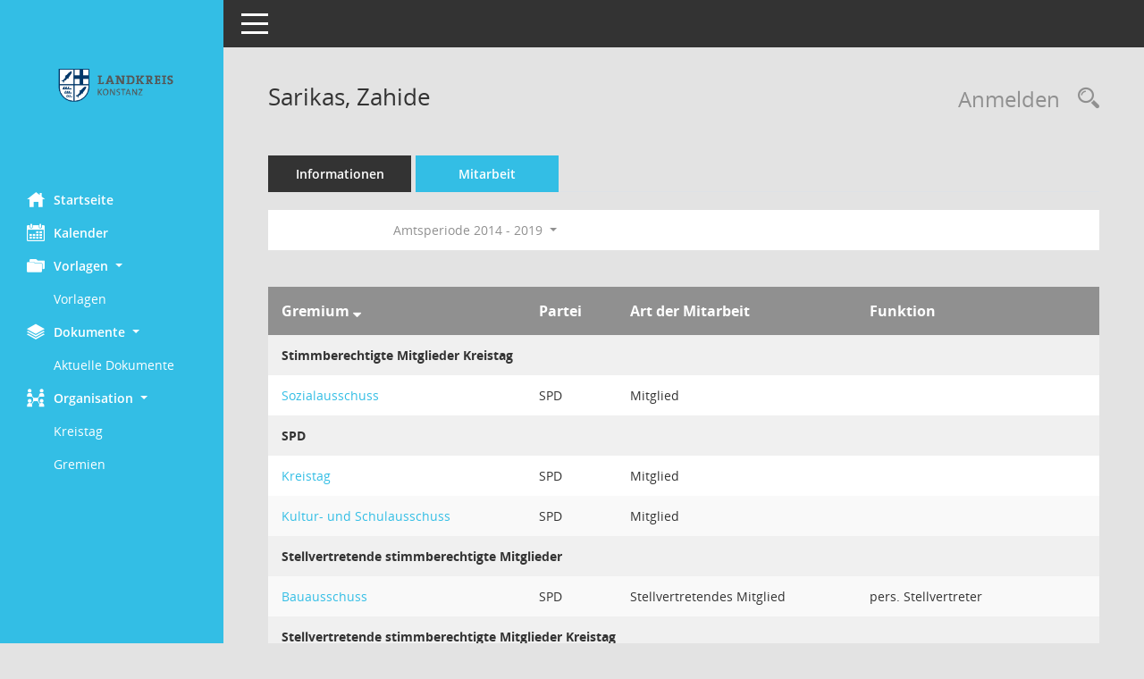

--- FILE ---
content_type: text/html; Charset=utf-8
request_url: https://kreistag.lrakn.de/ai/kp0050.asp?__cwpnr=4&__cselect=0&__kpenr=252
body_size: 16662
content:
<!DOCTYPE html><html lang="de"  x-ms-format-detection="none"><head><meta charset="utf-8"><meta http-equiv="X-UA-Compatible" content="IE=edge"><meta name="viewport" content="width=device-width, initial-scale=1"><meta name="description" content=""><meta name="author" content="Somacos GmbH & Co. KG,https://www.somacos.de, SessionNet Version 5.5.3 KP2 ai (Layout 6)"><meta name="sessionnet" content="V:050503"/><link rel="shortcut icon" href="im/browser.ico" type="image/x-icon"/><link rel="apple-touch-icon" href="im/somacos57.png" /><link rel="help" href="yhelp1.asp" title="Hilfe" /><link rel="start" href="info.asp" title="Startseite" /><title>SessionNet | Sarikas,  Zahide</title>
<script type="text/javascript">var smcGLOBAL_FUNCTION_STATUS_LOGON = 1;var smcStatus_Logon = false;</script>
<script type="text/javascript" src="yjavascript.js"></script><meta name="format-detection" content="telephone=no, date=no, address=no, email=no" /><link href="css/styles6.css" rel="stylesheet"><link href="css/styles5fct.css" rel="stylesheet"><link href="config/layout/lrakn/config.css" rel="stylesheet"><link id="smcglobalprintstyles" rel="stylesheet" type="text/css" media="print" href="css/styles5print.css"><link href="css/responsive.css" rel="stylesheet" media="(max-width:767px)"><link href="css/responsive3.css" rel="stylesheet" media="(max-width:767px)"><!--[if lt IE 9]><script src="js/smchtml5shiv.min.js"></script><script src="js/smcrespond.min.js"></script><![endif]--></head><body id="smc_body" class="smc-body">
<!-- #wrapper --><div id="wrapper" class="smclayout smc_page_kp0050_layout"><div id="sidebar-wrapper" role="navigation" aria-label="Hauptmenü" class="smc-nav-config smc-pr-n"><div class="logo smc-config-logo"><a  href="info.asp" title="Hier gelangen Sie zur Startseite dieser Webanwendung." aria-label="Hier gelangen Sie zur Startseite dieser Webanwendung." class="smce-a-u" ><img src="config/layout/lrakn/logo.png" class="img-responsive smc-img-logo" alt="Logo" /></a></div><ul id="sidebar-nav" class="nav nav-pills nav-stacked"><li class="nav-item smc-nav-online"><a  href="info.asp" title="Hier gelangen Sie zur Startseite dieser Webanwendung." aria-label="Hier gelangen Sie zur Startseite dieser Webanwendung." class="smce-a-u nav-link smcmenu1 smc-ct1" ><i class="smc smc-home" aria-hidden="true"></i>Startseite</a></li>
<li class="nav-item smc-nav-online"><a  href="si0040.asp?__cmandant=2" title="Diese Seite enth&auml;lt eine kalendarische &Uuml;bersicht der Sitzungstermine f&uuml;r einen Monat." aria-label="Diese Seite enth&auml;lt eine kalendarische &Uuml;bersicht der Sitzungstermine f&uuml;r einen Monat." class="smce-a-u nav-link smcmenu1 smc-ct1" ><i class="smc smc-calendar" aria-hidden="true"></i>Kalender</a></li>
<li class="nav-item smc-nav-online"><a id="smc_nav_group_prj" aria-expanded="false" role="button" data-toggle="collapse" aria-controls="smc_nav_group_sub_prj" href="#smc_nav_group_sub_prj"><span><i class="smc smc-folders" aria-hidden="true"></i>Vorlagen</span> <span class="caret"></span></a><ul id="smc_nav_group_sub_prj" class="nav collapse show" role="menu" aria-labelledby="smc_nav_group_prj"><li class="smc-nav-link"><a  href="vo0040.asp" title="Diese Seite liefert eine &Uuml;bersicht der Vorlagen, die im Sitzungsdienst verwaltet werden. Die Anzeige erfolgt gruppiert nach Zeitr&auml;umen." aria-label="Diese Seite liefert eine &Uuml;bersicht der Vorlagen, die im Sitzungsdienst verwaltet werden. Die Anzeige erfolgt gruppiert nach Zeitr&auml;umen." class="smce-a-u" >Vorlagen</a></li></ul></li><li class="nav-item smc-nav-online"><a id="smc_nav_group_doc" aria-expanded="false" role="button" data-toggle="collapse" aria-controls="smc_nav_group_sub_doc" href="#smc_nav_group_sub_doc"><span><i class="smc smc-paper-stack" aria-hidden="true"></i>Dokumente</span> <span class="caret"></span></a><ul id="smc_nav_group_sub_doc" class="nav collapse show" role="menu" aria-labelledby="smc_nav_group_doc"><li class="smc-nav-link"><a  href="do0040.asp" title="Diese Seite liefert eine &Uuml;bersicht von Dokumenten. Die Anzeige ist standardm&auml;&szlig;ig auf die zuletzt freigegebenen Dokumente beschr&auml;nkt. Sie kann per Men&uuml;punkt schrittweise erweitert werden." aria-label="Diese Seite liefert eine &Uuml;bersicht von Dokumenten. Die Anzeige ist standardm&auml;&szlig;ig auf die zuletzt freigegebenen Dokumente beschr&auml;nkt. Sie kann per Men&uuml;punkt schrittweise erweitert werden." class="smce-a-u" >Aktuelle Dokumente</a></li></ul></li><li class="nav-item smc-nav-online"><a id="smc_nav_group_org" aria-expanded="false" role="button" data-toggle="collapse" aria-controls="smc_nav_group_sub_org" href="#smc_nav_group_sub_org"><span><i class="smc smc-network-connection" aria-hidden="true"></i>Organisation</span> <span class="caret"></span></a><ul id="smc_nav_group_sub_org" class="nav collapse show" role="menu" aria-labelledby="smc_nav_group_org"><li class="smc-nav-link"><a  href="kp0040.asp?__kgrnr=1" title="Diese Seite zeigt Details zu einem Gremium an. Neben allgemeinen Informationen sehen Sie, welche Mitglieder dem Gremium zugeordnet sind. Sie erhalten u.a. die M&ouml;glichkeit, die Sitzungen und Beschl&uuml;sse des Gremiums abzurufen." aria-label="Diese Seite zeigt Details zu einem Gremium an. Neben allgemeinen Informationen sehen Sie, welche Mitglieder dem Gremium zugeordnet sind. Sie erhalten u.a. die M&ouml;glichkeit, die Sitzungen und Beschl&uuml;sse des Gremiums abzurufen." class="smce-a-u" >Kreistag</a></li><li class="smc-nav-link"><a  href="gr0040.asp" title="Diese Seite zeigt eine Liste der Gremien, f&uuml;r die im Sitzungsdienst Informationen verwaltet werden. Als Filter stehen die Zeitr&auml;ume zur Verf&uuml;gung." aria-label="Diese Seite zeigt eine Liste der Gremien, f&uuml;r die im Sitzungsdienst Informationen verwaltet werden. Als Filter stehen die Zeitr&auml;ume zur Verf&uuml;gung." class="smce-a-u" >Gremien</a></li></ul></li>
</ul><!-- /Sidebar ende smcnav mandatos --></div>
<div id="page-content-wrapper">
<nav id="top-bar" class="navbar navbar-inverse" aria-label="Auswahlmenü"><div id="menu-toggle" class="collapsed" title="Navigation ein- bzw. ausblenden"><span class="sr-only">Toggle navigation</span><span class="icon-bar"></span><span class="icon-bar"></span><span class="icon-bar"></span></div><ul class="nav navbar-nav navbar-right">

</ul></nav>

<div class="page-title" role="navigation" aria-label="Seitentitel und Oberes Menü"><ul class="nav nav-pills smc-nav-actions float-right smc-pr-n" aria-label="Oberes Menü"><li class="smcuserinfonologin_font"><a href="ylogon.asp?&smclom=8002"  title="Anmelden" class="nav-link">Anmelden</a></li><li><a  href="kp0043.asp" title="Recherche anzeigen" aria-label="Recherche anzeigen" class="" ><i class="smc smc-magnifier" aria-hidden="true"></i><span class="sr-only">Rechercheauswahl</span></a></li></ul><h1 class="smc_h1">Sarikas,  Zahide</h1></div>

<div id="page-content" role="main" aria-label="Informationen">
<ul class="nav nav-tabs smcnoprint" id="smcregister" aria-label="Tab Navigation">
<li class="nav-item"><a  href="pe0051.asp?smcred=4&__kpenr=252" title="Informationen" aria-label="Informationen" class="smce-a-u nav-link" >Informationen</a></li><li class="nav-item active smc-ct1" aria-selected="true"><a  href="kp0050.asp?__kpenr=252" title="Mitarbeit" aria-label="Mitarbeit" class="smce-a-u nav-link" >Mitarbeit</a></li>
</ul>
<div id="smcfiltermenu" class="smcnoprint smc-filter-bar"><ul class="nav nav-pills">

<li class="nav-item dropdown xxx"><ul class="smcfiltermenu_g1 dropdown-menu dropdown-menu-right"><a class="smce-a-u dropdown-item smcfiltermenu" href="kp0050.asp?__cselect=640&__cfid=128&__kpenr=252" title="Aktuell">Aktuell</a><a class="smce-a-u dropdown-item smcfiltermenu" href="kp0050.asp?__cselect=640&__cfid=512&__kpenr=252" title="Historisch">Historisch</a></ul></li>
<li class="nav-item dropdown"><a x="y" id="smce09050000000001" aria-expanded="false" aria-haspopup="true" aria-label="Zeitraum auswählen" title="Zeitraum auswählen" role="button" data-toggle="dropdown" class="nav-link dropdown-toggle" href="#">Amtsperiode 2014 - 2019 <span class="caret"></span></a><div class="dropdown-menu dropdown-menu-right" aria-labelledby="smce09050000000001"><a class="dropdown-item smcfiltermenu" href="kp0050.asp?__cwpnr=7&__cselect=0&__cselect=0&__kpenr=252&__cselect=0" title="von 22.07.2024">Amtsperiode 2024 - 2029</a><a class="dropdown-item smcfiltermenu" href="kp0050.asp?__cwpnr=5&__cselect=0&__cselect=0&__kpenr=252&__cselect=0" title="von 27.05.2019 bis 21.07.2024">Amtsperiode 2019 - 2024</a><a class="dropdown-item smcfiltermenuselected" href="kp0050.asp?__cwpnr=4&__cselect=0&__cselect=0&__kpenr=252&__cselect=0" title="von 26.05.2014 bis 26.05.2019">Amtsperiode 2014 - 2019</a><a class="dropdown-item smcfiltermenu" href="kp0050.asp?__cwpnr=2&__cselect=0&__cselect=0&__kpenr=252&__cselect=0" title="von 08.06.2009 bis 25.05.2014">Amtsperiode 2009 - 2014</a><a class="dropdown-item smcfiltermenu" href="kp0050.asp?__cwpnr=3&__cselect=0&__cselect=0&__kpenr=252&__cselect=0" title="von 31.08.2004">alle Amtsperioden</a><a  href="kp0050.asp?__cwpall=1&__cselect=0&__kpenr=252" class="smce-a-u dropdown-item dropdown-item smcfiltermenuzeitraum" >Alle Daten</a></div></li></ul>
</div>
<br />
<!-- table-responsive --><table id="smc_page_kp0050_contenttable1" class="table table-striped smc-table smc-table-striped smc-table-responsive xxx">
<thead class="smc-t-r-l"><tr><th class="grname">Gremium&nbsp;<span class="smc-pr-n"><a  href="kp0050.asp?__ogrname=d&__opusort=d&__omgadat=a&__cselect=0&__kpenr=252&__cwpnr=4" title="Sortieren: nach Gremium absteigend" aria-label="Sortieren: nach Gremium absteigend" class="smce-a-u" ><i class="fa fa-sort-desc" aria-hidden="true"></i></a></span></th><th class="pepartei">Partei</th><th class="amname">Art der Mitarbeit</th><th class="mgfunk">Funktion</th>
</tr><!-- /tr-responsive --></thead>
<tbody>
<tr class="smc-t-r-l"><td data-label="Personenüberschrift" class="smc-t-cl991 smc-table-cell-th-991 smc-table-cell-th-z smcfield_puname" colspan="5">Stimmberechtigte Mitglieder Kreistag</td>
</tr>
<tr class="smc-t-r-l"><td data-label="Gremium" class="grname"><a  href="gr0054.asp?__kgrnr=5" title="Details anzeigen: Sozialausschuss" aria-label="Details anzeigen: Sozialausschuss" class="smce-a-u smc-link-normal" >Sozialausschuss</a></td><td data-label="Partei" class="smc-t-cn991 pepartei">SPD</td><td data-label="Partei" class="smc-table-cell-block-991 pepartei">SPD Mitglied</td><td data-label="Mitarbeit" class="smc-t-cn991 amname">Mitglied</td><td data-label="Funktion" class="smc-t-cn991 mgfunk"></td>
</tr>
<tr class="smc-t-r-l"><td data-label="Personenüberschrift" class="smc-t-cl991 smc-table-cell-th-991 smc-table-cell-th-z smcfield_puname" colspan="5">SPD</td>
</tr>
<tr class="smc-t-r-l"><td data-label="Gremium" class="grname"><a  href="gr0054.asp?__kgrnr=1" title="Details anzeigen: Kreistag" aria-label="Details anzeigen: Kreistag" class="smce-a-u smc-link-normal" >Kreistag</a></td><td data-label="Partei" class="smc-t-cn991 pepartei">SPD</td><td data-label="Partei" class="smc-table-cell-block-991 pepartei">SPD Mitglied</td><td data-label="Mitarbeit" class="smc-t-cn991 amname">Mitglied</td><td data-label="Funktion" class="smc-t-cn991 mgfunk"></td>
</tr>
<tr class="smc-t-r-l"><td data-label="Gremium" class="grname"><a  href="gr0054.asp?__kgrnr=4" title="Details anzeigen: Kultur- und Schulausschuss" aria-label="Details anzeigen: Kultur- und Schulausschuss" class="smce-a-u smc-link-normal" >Kultur- und Schulausschuss</a></td><td data-label="Partei" class="smc-t-cn991 pepartei">SPD</td><td data-label="Partei" class="smc-table-cell-block-991 pepartei">SPD Mitglied</td><td data-label="Mitarbeit" class="smc-t-cn991 amname">Mitglied</td><td data-label="Funktion" class="smc-t-cn991 mgfunk"></td>
</tr>
<tr class="smc-t-r-l"><td data-label="Personenüberschrift" class="smc-t-cl991 smc-table-cell-th-991 smc-table-cell-th-z smcfield_puname" colspan="5">Stellvertretende stimmberechtigte Mitglieder</td>
</tr>
<tr class="smc-t-r-l"><td data-label="Gremium" class="grname"><a  href="gr0054.asp?__kgrnr=7" title="Details anzeigen: Bauausschuss" aria-label="Details anzeigen: Bauausschuss" class="smce-a-u smc-link-normal" >Bauausschuss</a></td><td data-label="Partei" class="smc-t-cn991 pepartei">SPD</td><td data-label="Partei" class="smc-table-cell-block-991 pepartei">SPD Stellvertretendes Mitglied</td><td data-label="Mitarbeit" class="smc-t-cn991 amname">Stellvertretendes Mitglied</td><td data-label="Funktion" class="smc-t-cn991 mgfunk">pers. Stellvertreter</td><td data-label="Funktion" class="smc-t-cl991 smc-table-cell-block-991 smc-table-cell-thtd mgfunk">pers. Stellvertreter</td>
</tr>
<tr class="smc-t-r-l"><td data-label="Personenüberschrift" class="smc-t-cl991 smc-table-cell-th-991 smc-table-cell-th-z smcfield_puname" colspan="5">Stellvertretende stimmberechtigte Mitglieder Kreistag</td>
</tr>
<tr class="smc-t-r-l"><td data-label="Gremium" class="grname"><a  href="gr0054.asp?__kgrnr=6" title="Details anzeigen: Kreisjugendhilfeausschuss" aria-label="Details anzeigen: Kreisjugendhilfeausschuss" class="smce-a-u smc-link-normal" >Kreisjugendhilfeausschuss</a></td><td data-label="Partei" class="smc-t-cn991 pepartei">SPD</td><td data-label="Partei" class="smc-table-cell-block-991 pepartei">SPD Stellvertretendes Mitglied</td><td data-label="Mitarbeit" class="smc-t-cn991 amname">Stellvertretendes Mitglied</td><td data-label="Funktion" class="smc-t-cn991 mgfunk">Pers&#246;nlicher Stellvertreter</td><td data-label="Funktion" class="smc-t-cl991 smc-table-cell-block-991 smc-table-cell-thtd mgfunk">Pers&#246;nlicher Stellvertreter</td>
</tr>
<tr class="smc-t-r-l"><td data-label="Personenüberschrift" class="smc-t-cl991 smc-table-cell-th-991 smc-table-cell-th-z smcfield_puname" colspan="5">&nbsp;</td>
</tr>
<tr class="smc-t-r-l"><td data-label="Gremium" class="grname"><a  href="gr0054.asp?__kgrnr=22" title="Details anzeigen: Fraktion SPD" aria-label="Details anzeigen: Fraktion SPD" class="smce-a-u smc-link-normal" >Fraktion SPD</a></td><td data-label="Partei" class="smc-t-cn991 pepartei">SPD</td><td data-label="Partei" class="smc-table-cell-block-991 pepartei">SPD Mitglied</td><td data-label="Mitarbeit" class="smc-t-cn991 amname">Mitglied</td><td data-label="Funktion" class="smc-t-cn991 mgfunk"></td>
</tr>
</table><!-- /table-responsive -->

</div><!-- /page-content-1 -->
</div><!-- /page-content-wrapper -->
<footer aria-label="Fusszeile mit Seiteninformationen"><div class="d-flex justify-content-between"><div id="smcmenubottom" title="Diese Men&uuml;leiste enth&auml;lt Funktionen f&uuml;r die Steuerung der aktuellen Seite."><ul class="list-inline"><li class="list-inline-item"><i class="fa fa-database" aria-hidden="true"></i>&nbsp;6&nbsp;S&auml;tze</li></ul></div><div id="smcsomacosinfo" class="text-right"><span lang="en">Software: </span><a href="https://somacos.de/loesungen/sitzungsmanagement/session/" class="smc-link-normal" target="_blank" title="Zum Hersteller dieser Sitzungsdienst-Software: Somacos GmbH &amp; Co. KG - in einem neuen Browserfenster">Sitzungsdienst <span lang="en">Session</span><span class="sr-only">(Wird in neuem Fenster geöffnet)</span></a></div></div></footer>
</div><!-- /wrapper -->
<script type="text/javascript" src="js/smcjquery_min.js?v=3.5.1"></script>
<script type="text/javascript" src="js/smcpopper_min.js"></script>
<script type="text/javascript" src="js/smcbootstrap.bundle.min.js"></script>
<script type="text/javascript" src="js/smcmvc1.js"></script>
<!-- Menu Toggle Script -->
<script>
//Menu Toggle Script Variante "Nav bei < 991 dynamisch" (2):
$("#menu-toggle").click(function (e) {
    e.preventDefault();
    //alert('toggled');
    $("#wrapper").toggleClass("toggled");
});

    document.addEventListener('DOMContentLoaded', function () {
        $(window).on('resize', updateToggle);
        updateToggle();
    });

    function updateToggle() {
        if ($(window).width() < 991) {
            $('#wrapper').addClass('toggled');
        }
    }
    function runToggle() {
        //Einklappen erzwingen:
        //alert('runtoggle 2');
        $('#wrapper').addClass('toggled');
    }
</script>

<script type="text/javascript">
function smcGlobalGKI2(){return '398383736';}function smcGlobalSMCLAYOUT(){return 'wrapper';}function smcGlobal_AJAX_KEINRECHT(){return 'ajax.0';}function smcGlobalDebug(){return false;}function smcGlobal_HB(){return 'https://kreistag.lrakn.de/ai';}
</script>
</body></html>